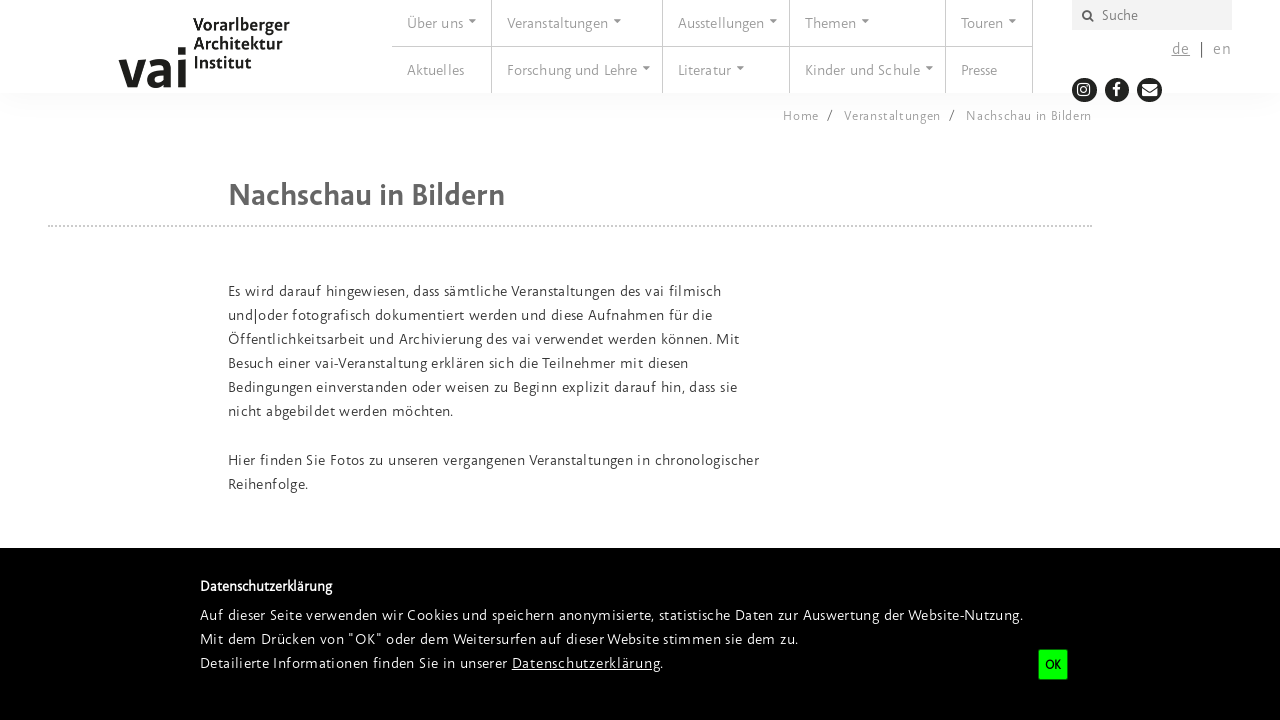

--- FILE ---
content_type: text/html;charset=utf-8
request_url: https://v-a-i.at/veranstaltungen/nachschau-in-bildern
body_size: 13699
content:
<!DOCTYPE html>
<html xmlns="http://www.w3.org/1999/xhtml" lang="de" xml:lang="de">
<head>
  <meta http-equiv="Content-Type" content="text/html; charset=utf-8" />
  <title>Nachschau in Bildern — Vorarlberger Architektur Institut</title>

  <meta name="description" content="Fotos zu unseren vergangenen Veranstaltungen" />
<meta name="DC.description" content="Fotos zu unseren vergangenen Veranstaltungen" />
<meta name="DC.date.created" content="2017-05-12T09:23:04+00:00" />
<meta name="DC.date.modified" content="2024-08-05T08:08:25+00:00" />
<meta name="DC.type" content="Seite" />
<meta name="DC.format" content="text/plain" />
<meta name="DC.language" content="de" />
<meta name="DC.date.valid_range" content="2017/08/02 - " />
      <link rel="canonical" href="https://v-a-i.at/veranstaltungen/nachschau-in-bildern" />
  <link rel="stylesheet" href="https://v-a-i.at/++plone++production/++unique++2024-03-05T17:27:16.223890/default.css" data-bundle="production" /><link rel="stylesheet" href="https://v-a-i.at/++theme++aaf/css/print.css?version=2025-03-04%2010%3A31%3A36.621051" data-bundle="print" /><link rel="stylesheet" href="https://v-a-i.at/++plone++patternslib/++unique++2025-03-04%2010%3A34%3A42.411573/bundle-leaflet-compiled.css" data-bundle="bundle-leaflet" /><link rel="stylesheet" href="https://v-a-i.at/++plone++static/++unique++2023-08-01%2023%3A03%3A45.874330/plone-fontello-compiled.css" data-bundle="plone-fontello" /><link rel="stylesheet" href="https://v-a-i.at/++plone++static/++unique++2023-08-01%2023%3A03%3A45.874330/plone-glyphicons-compiled.css" data-bundle="plone-glyphicons" /><link rel="stylesheet" href="https://v-a-i.at/++theme++aaf/css/site-vai.css?version=2025-03-04%2010%3A31%3A36.641051" data-bundle="site-vai" /><link rel="stylesheet" href="https://v-a-i.at/++plone++bda.aaf.site/++unique++2025-03-04%2010%3A31%3A30.672970/aaf-jsapp-compiled.css" data-bundle="aaf-jsapp" /><link rel="stylesheet" href="https://v-a-i.at/custom.css?timestamp=2025-08-13 12:14:08.124495" data-bundle="custom-css" />

  
  <script async="" src="https://v-a-i.at/++resource++collective.lazysizes/lazysizes-d6d7324.js"></script>


  <script>PORTAL_URL = 'https://v-a-i.at';</script>


  

    

    

    <script type="text/javascript" src="https://v-a-i.at/++plone++production/++unique++2024-03-05T17:27:16.223890/default.js" data-bundle="production"></script>

    

    

  

  

    

    

    <script type="text/javascript" src="https://v-a-i.at/++plone++patternslib/++unique++2025-03-04%2010%3A34%3A42.411573/bundle-leaflet-compiled.min.js" data-bundle="bundle-leaflet"></script>

    

    

  

  

    

    

    <script type="text/javascript" src="https://v-a-i.at/++plone++bda.aaf.site/++unique++2025-03-04%2010%3A31%3A30.672970/aaf-jsapp-compiled.js" data-bundle="aaf-jsapp" defer="defer"></script>

    

    

  


  
  <link rel="icon" href="https://v-a-i.at/++theme++aaf/img/favicon-vai.png?v=1768549591" type="image/png" />
  <link rel="apple-touch-icon" href="https://v-a-i.at/++theme++aaf/img/favicon-vai.png?v=1768549591" type="image/png" />
  <link rel="icon" href="https://v-a-i.at/++theme++aaf/img/favicon-vai.svg?v=1768549591" type="image/svg+xml" />

  
  <!-- Open Graph Metadata -->
  <meta property="og:title" content="Nachschau in Bildern" />
  <meta property="og:type" content="article" />
  <meta property="og:url" content="https://v-a-i.at/veranstaltungen/nachschau-in-bildern" />
  
  <!-- Twitter Metadata -->
  <meta name="twitter:card" content="summary_large_image" />
  <meta name="twitter:title" content="Nachschau in Bildern" />
  <meta name="twitter:description" content="Fotos zu unseren vergangenen Veranstaltungen" />
  

  <meta name="generator" content="Plone - http://plone.org" />
  <meta name="viewport" content="width=device-width, initial-scale=1" />
</head>

<body role="document" id="visual-portal-wrapper" class="frontend icons-on no-portlet-columns portaltype-page section-veranstaltungen site-vai subsection-nachschau-in-bildern template-layout_view thumbs-on userrole-anonymous viewpermission-view aaf publicview layout-aafcontent-page mosaic-grid" data-base-url="https://v-a-i.at/veranstaltungen/nachschau-in-bildern" data-view-url="https://v-a-i.at/veranstaltungen/nachschau-in-bildern" data-portal-url="https://v-a-i.at" data-i18ncatalogurl="https://v-a-i.at/plonejsi18n" data-pat-plone-modal="{&quot;actionOptions&quot;: {&quot;displayInModal&quot;: false}}" data-pat-pickadate="{&quot;date&quot;: {&quot;selectYears&quot;: 200}, &quot;time&quot;: {&quot;interval&quot;: 5 } }"><div id="aafmainwrapper" class="outer-wrapper">
  <a href="/++theme++aaf/" class="customBtn"></a>

  <div class="row mainnav">
    <div class="container mainnav">
      <header class="mainnav">

        <a class="aaf-logo" href="https://v-a-i.at"><img src="https://v-a-i.at/@@site-logo/logo-vai@2x.png" alt="Plone site" title="Plone site" /></a>
        <a href="#navmenu" class="hamburger hamburger--squeeze">
          <span class="hamburger-box">
            <span class="hamburger-inner"></span>
          </span>
        </a>

        <div id="navbar" class="navbar-collapse collapse">
          <div class="navbar-meta">
            <form action="https://v-a-i.at/@@search" role="search" data-pat-livesearch="ajaxUrl:https://v-a-i.at/@@ajax-search" class="pat-livesearch search-form navbar-form">
    <div class="LSBox form-group">

      <button class="searchButton" type="submit" title="Suche">
        <i class="fa fa-search"></i>
      </button>

      <input name="SearchableText" type="text" size="18" title="Suche" placeholder="Suche" class="searchField form-control suche" />

    </div>
  </form>

            <ul class="language-switcher">
    
      <li>
        <a href="https://v-a-i.at?set_language=de" class="active state-" title="Deutsch (Alle Sprachen)">de</a>
      </li>
    
      <li>
        <a href="https://v-a-i.at/en?set_language=en" class="state-published" title="English">en</a>
      </li>
    
  </ul>

            <ul class="icons social-icons">
  
      <li><a href="https://www.instagram.com/vai_architektur_institut/" title="Instagram"><i class="fa fa-instagram"></i></a></li>
  
      <li><a href="https://www.facebook.com/vai-Vorarlberger-Architektur-Institut-229617357048799/" title="Facebook"><i class="fa fa-facebook"></i></a></li>
  
      <li><a href="mailto:info@v-a-i.at" title="E-Mail"><i class="fa fa-envelope"></i></a></li>
  
</ul>
          </div>

          <nav class="contentmenu">
            <ul class="plone-nav plone-navbar-nav" id="portal-globalnav">
          <li class="ueber-uns has_subtree"><a href="https://v-a-i.at/ueber-uns" class="state-published" aria-haspopup="true">Über uns</a><ul class="has_subtree dropdown"><li class="verein"><a href="https://v-a-i.at/ueber-uns/verein" class="state-published">Verein</a></li><li class="mitglieder"><a href="https://v-a-i.at/ueber-uns/mitglieder" class="state-published">Mitglieder</a></li><li class="besuch"><a href="https://v-a-i.at/ueber-uns/besuch" class="state-published">Besuch</a></li><li class="kontakt"><a href="https://v-a-i.at/ueber-uns/kontakt" class="state-published">Team</a></li><li class="partner"><a href="https://v-a-i.at/ueber-uns/partner" class="state-published">Partner</a></li><li class="raeume"><a href="https://v-a-i.at/ueber-uns/raeume" class="state-published">Räume</a></li><li class="nachhaltigkeit"><a href="https://v-a-i.at/ueber-uns/nachhaltigkeit" class="state-published">Nachhaltigkeitserklärung</a></li><li class="vai-newsletter"><a href="https://v-a-i.at/ueber-uns/vai-newsletter" class="state-published">Newsletter-Anmeldung</a></li></ul></li><li class="veranstaltungen has_subtree"><a href="https://v-a-i.at/veranstaltungen" class="state-published" aria-haspopup="true">Veranstaltungen</a><ul class="has_subtree dropdown"><li class="kalender"><a href="https://v-a-i.at/veranstaltungen/kalender" class="state-published">Kalender</a></li><li class="architektur-vor-ort"><a href="https://v-a-i.at/veranstaltungen/architektur-vor-ort" class="state-published">Architektur vor Ort</a></li><li class="architekturtage"><a href="https://v-a-i.at/veranstaltungen/architekturtage" class="state-published">Architekturtage</a></li><li class="architektur-filmreihe"><a href="https://v-a-i.at/veranstaltungen/architektur-filmreihe" class="state-published">Architektur und Film</a></li><li class="ueberholz-impulsveranstaltungen"><a href="https://v-a-i.at/veranstaltungen/ueberholz-impulsveranstaltungen" class="state-published">überholz | Impulsveranstaltungen</a></li><li class="architektursalon"><a href="https://v-a-i.at/veranstaltungen/architektursalon" class="state-published">Architektursalon</a></li><li class="technikgespraeche"><a href="https://v-a-i.at/veranstaltungen/technikgespraeche" class="state-published">Technikgespräche</a></li><li class="energie-lounge"><a href="https://v-a-i.at/veranstaltungen/energie-lounge" class="state-published">Energie Lounge</a></li><li class="kooperationsv"><a href="https://v-a-i.at/veranstaltungen/kooperationsv" class="state-published">Kooperationsveranstaltungen</a></li><li class="nachschau-in-bildern"><a href="https://v-a-i.at/veranstaltungen/nachschau-in-bildern" class="state-published">Nachschau in Bildern</a></li></ul></li><li class="ausstellungen has_subtree"><a href="https://v-a-i.at/ausstellungen" class="state-published" aria-haspopup="true">Ausstellungen</a><ul class="has_subtree dropdown"><li class="vorschau"><a href="https://v-a-i.at/ausstellungen/vorschau" class="state-published">Vorschau</a></li><li class="archiv"><a href="https://v-a-i.at/ausstellungen/archiv" class="state-published">Archiv</a></li></ul></li><li class="themen has_subtree"><a href="https://v-a-i.at/themen" class="state-published" aria-haspopup="true">Themen</a><ul class="has_subtree dropdown"><li class="wohnen-und-migration"><a href="https://v-a-i.at/themen/wohnen-und-migration" class="state-published">Wohnen für alle</a></li><li class="gender-und-raum"><a href="https://v-a-i.at/themen/gender-und-raum" class="state-published">Gender und Raum</a></li><li class="oeffentlicher-raum"><a href="https://v-a-i.at/themen/oeffentlicher-raum" class="state-published">Öffentlicher Raum</a></li><li class="baukultur-und-tourismus"><a href="https://v-a-i.at/themen/baukultur-und-tourismus" class="state-published">Baukultur und Tourismus</a></li></ul></li><li class="touren has_subtree"><a href="https://v-a-i.at/touren" class="state-published" aria-haspopup="true">Touren</a><ul class="has_subtree dropdown"><li class="architektur-vor-ort"><a href="https://v-a-i.at/touren/architektur-vor-ort" class="state-published">Architektur vor Ort</a></li><li class="vai-exkursionen"><a href="https://v-a-i.at/touren/vai-exkursionen" class="state-published">Exkursionen</a></li><li class="touristen-fuehrungen"><a href="https://v-a-i.at/touren/touristen-fuehrungen" class="state-published">Architekturtourismus</a></li><li class="on-tour"><a href="https://v-a-i.at/touren/on-tour" class="state-published">on Tour</a></li></ul></li><li class="aktuelles"><a href="https://v-a-i.at/aktuelles" class="state-published">Aktuelles</a></li><li class="forschung-und-lehre has_subtree"><a href="https://v-a-i.at/forschung-und-lehre" class="state-published" aria-haspopup="true">Forschung und Lehre</a><ul class="has_subtree dropdown"><li class="ueberholz-impulsveranstaltungen"><a href="https://v-a-i.at/forschung-und-lehre/ueberholz-impulsveranstaltungen" class="state-published">überholz</a></li><li class="fremdenfuehrerausbildung"><a href="https://v-a-i.at/forschung-und-lehre/fremdenfuehrerausbildung" class="state-published">Austria Guides</a></li><li class="ibh-internationale-bodensee-hochschule"><a href="https://v-a-i.at/forschung-und-lehre/ibh-internationale-bodensee-hochschule" class="state-published">Internationale Bodensee Hochschule</a></li><li class="raumentwicklung-4.0"><a href="https://v-a-i.at/forschung-und-lehre/raumentwicklung-4.0" class="state-published">Raumentwicklung 4.0</a></li></ul></li><li class="publikationen has_subtree"><a href="https://v-a-i.at/publikationen" class="state-published" aria-haspopup="true">Literatur</a><ul class="has_subtree dropdown"><li class="leihbibliothek"><a href="https://v-a-i.at/publikationen/leihbibliothek" class="state-published">Leih-Bibliothek</a></li><li class="buchpublikationen-und-kataloge"><a href="https://v-a-i.at/publikationen/buchpublikationen-und-kataloge" class="state-published">Publikationen</a></li><li class="baukulturgeschichten"><a href="https://v-a-i.at/publikationen/baukulturgeschichten" class="state-published">Baukulturgeschichten "Leben &amp; Wohnen"</a></li><li class="baudatenbank"><a href="https://v-a-i.at/publikationen/baudatenbank" class="state-published">Baudatenbank "nextroom"</a></li><li class="literaturhinweise"><a href="https://v-a-i.at/publikationen/literaturhinweise" class="state-published">Literaturempfehlungen</a></li><li class="textbeitraege"><a href="https://v-a-i.at/publikationen/textbeitraege" class="state-published">Kolumnen und Kommentare</a></li></ul></li><li class="kinder-und-schule has_subtree"><a href="https://v-a-i.at/kinder-und-schule" class="state-published" aria-haspopup="true">Kinder und Schule</a><ul class="has_subtree dropdown"><li class="technik-bewegt"><a href="https://v-a-i.at/kinder-und-schule/technik-bewegt" class="state-published">Impulswochen „technik bewegt“</a></li><li class="was-ist-unit-architektur"><a href="https://v-a-i.at/kinder-und-schule/was-ist-unit-architektur" class="state-published">Baukultur im Unterricht</a></li><li class="weiterbildung-fuer-paedagog-innen"><a href="https://v-a-i.at/kinder-und-schule/weiterbildung-fuer-paedagog-innen" class="state-published">Weiterbildung für Pädagog|innen</a></li><li class="kindersommer-im-stadtgarten"><a href="https://v-a-i.at/kinder-und-schule/kindersommer-im-stadtgarten" class="state-published">Kindersommer im Stadtgarten</a></li></ul></li><li class="presse"><a href="https://v-a-i.at/presse" class="state-published">Presse</a></li>
        </ul>
          </nav>
        </div>
      </header>
    </div>
  </div>

  <div class="row content">
    <div class="container content">
      <main class="content aaf-layout" id="content">


  
  




  <!-- BREADCRUMB -->
  <ol class="breadcrumb">
    
      <li>
        <a href="https://v-a-i.at" class="state-inherited">Home</a>
      </li>
    
      <li>
        <a href="https://v-a-i.at/veranstaltungen" class="state-published">Veranstaltungen</a>
      </li>
    
      <li>
        <a href="https://v-a-i.at/veranstaltungen/nachschau-in-bildern" class="state-published">Nachschau in Bildern</a>
      </li>
    
  </ol>


<header class="title">

  <h1>Nachschau in Bildern</h1>


  
  
  


  

</header>
<div class="inhalt pat-gallery" data-pat-gallery="item-selector: a.add-to-gallery">
<div class="row">

<div class="contentcolumn">
<p>Es wird darauf hingewiesen, dass sämtliche Veranstaltungen des vai filmisch und|oder fotografisch dokumentiert werden und diese Aufnahmen für die Öffentlichkeitsarbeit und Archivierung des vai verwendet werden können. Mit Besuch einer vai-Veranstaltung erklären sich die Teilnehmer mit diesen Bedingungen einverstanden oder weisen zu Beginn explizit darauf hin, dass sie nicht abgebildet werden möchten.</p>
<p>Hier finden Sie Fotos zu unseren vergangenen Veranstaltungen in chronologischer Reihenfolge.</p>

  <div class="sharethis-inline-share-buttons"></div>








</div>

</div>
</div>
<div id="inhaltsbloecke">

  



<div class="batchnav_wrapper">

  <div class="grid pat-masonry" data-pat-masonry="column-width: .grid-sizer; gutter: .grid-gutter; item-selector: .grid-item; percent-position: true; horizontal-order: true;">

    <div class="grid-sizer"></div>
    <div class="grid-gutter"></div>

    
      
  <article class="grid-item uuid-f89aa45a2b2d44aaaa3f0b0e9508e54e">
    
      <div class="masonry-image">
        <a class="teaserimage" href="https://v-a-i.at/veranstaltungen/kalender/copy3_of_buecher-floh-markt/fotos-von-der-preisverleihung"><img src="[data-uri]" title="" height="267" width="400" class="scale_Masonry lazyload" data-src="https://v-a-i.at/veranstaltungen/kalender/copy3_of_buecher-floh-markt/fotos-von-der-preisverleihung/20251206_dat_0013_1200px-1.jpg/@@images/2083a22c-562d-4404-9774-4ccf205fb9e6.jpeg" /></a>
      </div>
      
      
      
      
      
      
      
      
      
      
    
      
      <div class="masonry-title">
        <h2><a title="Verleihung des Margarethe und Gunter Wratzfeld-Architekturpreis 2025" href="https://v-a-i.at/veranstaltungen/kalender/copy3_of_buecher-floh-markt/fotos-von-der-preisverleihung" class="state-published">Verleihung des Margarethe und Gunter Wratzfeld-Architekturpreis 2025</a></h2>
      </div>
      
      
      
      
      
      
      
      
      
    
      
      
      <div class="masonry-category">
        
      </div>
      
      
      
      
      
      
      
      
    
      
      
      
      
      <div class="masonry-date">
        
      </div>
      
      
      
      
      
      
    
      
      
      
      
      
      <div class="masonry-location">
        
      </div>
      
      
      
      
      
    
      
      
      
      
      
      
      <div class="masonry-video">
        
      </div>
      
      
      
      
    
      
      
      
      
      
      
      
      <div class="masonry-audio">
        
      </div>
      
      
      
    
      
      
      
      
      
      
      
      
      <div class="masonry-description ">
        <p>am 6. Dezember 2025 im vai</p>
      </div>
      
      
    
      
      
      
      
      
      
      
      
      
      
      <div class="masonry-readmore">
        
      </div>
    

  </article>


    
      
  <article class="grid-item uuid-f89aa45a2b2d44aaaa3f0b0e9508e54e">
    
      <div class="masonry-image">
        <a class="teaserimage" href="https://v-a-i.at/veranstaltungen/ueberholz-impulsveranstaltungen/impuls-9-ninabeck-studiosaal/fotos-der-veranstaltung"><img src="[data-uri]" alt="Foto © Jörg Meißner | vai" title="Foto © Jörg Meißner | vai" height="267" width="400" class="scale_Masonry lazyload" data-src="https://v-a-i.at/veranstaltungen/ueberholz-impulsveranstaltungen/impuls-9-ninabeck-studiosaal/fotos-der-veranstaltung/img_7961.jpg/@@images/8ddbde26-9453-454b-8454-bbc3ce19abc4.jpeg" /></a>
      </div>
      
      
      
      
      
      
      
      
      
      
    
      
      <div class="masonry-title">
        <h2><a title="überholz | Nina Beck und Studio Saal" href="https://v-a-i.at/veranstaltungen/ueberholz-impulsveranstaltungen/impuls-9-ninabeck-studiosaal/fotos-der-veranstaltung" class="state-published">überholz | Nina Beck und Studio Saal</a></h2>
      </div>
      
      
      
      
      
      
      
      
      
    
      
      
      <div class="masonry-category">
        
      </div>
      
      
      
      
      
      
      
      
    
      
      
      
      
      <div class="masonry-date">
        
      </div>
      
      
      
      
      
      
    
      
      
      
      
      
      <div class="masonry-location">
        
      </div>
      
      
      
      
      
    
      
      
      
      
      
      
      <div class="masonry-video">
        
      </div>
      
      
      
      
    
      
      
      
      
      
      
      
      <div class="masonry-audio">
        
      </div>
      
      
      
    
      
      
      
      
      
      
      
      
      <div class="masonry-description ">
        <p>am 26. Juni 2025 im vai</p>
      </div>
      
      
    
      
      
      
      
      
      
      
      
      
      
      <div class="masonry-readmore">
        
      </div>
    

  </article>


    
      
  <article class="grid-item uuid-f89aa45a2b2d44aaaa3f0b0e9508e54e">
    
      <div class="masonry-image">
        <a class="teaserimage" href="https://v-a-i.at/ausstellungen/baukulturpreis-der-hypo-vorarlberg-2025/preisverleihung-baukulturpreis-der-hypo-vorarlberg-2025/fotos-der-preisverleihung"><img src="[data-uri]" alt="Foto © Matthias Rhomberg" title="Foto © Matthias Rhomberg" height="267" width="400" class="scale_Masonry lazyload" data-src="https://v-a-i.at/ausstellungen/baukulturpreis-der-hypo-vorarlberg-2025/preisverleihung-baukulturpreis-der-hypo-vorarlberg-2025/fotos-der-preisverleihung/hypo_baukulturpreis_25_by_matthias_rhomberg_031.jpg/@@images/8925ea3c-907d-4491-bc51-9829d9057f2a.jpeg" /></a>
      </div>
      
      
      
      
      
      
      
      
      
      
    
      
      <div class="masonry-title">
        <h2><a title="Preisverleihung Baukulturpreis der Hypo Vorarlberg 2025" href="https://v-a-i.at/ausstellungen/baukulturpreis-der-hypo-vorarlberg-2025/preisverleihung-baukulturpreis-der-hypo-vorarlberg-2025/fotos-der-preisverleihung" class="state-published">Preisverleihung Baukulturpreis der Hypo Vorarlberg 2025</a></h2>
      </div>
      
      
      
      
      
      
      
      
      
    
      
      
      <div class="masonry-category">
        
      </div>
      
      
      
      
      
      
      
      
    
      
      
      
      
      <div class="masonry-date">
        
      </div>
      
      
      
      
      
      
    
      
      
      
      
      
      <div class="masonry-location">
        
      </div>
      
      
      
      
      
    
      
      
      
      
      
      
      <div class="masonry-video">
        
      </div>
      
      
      
      
    
      
      
      
      
      
      
      
      <div class="masonry-audio">
        
      </div>
      
      
      
    
      
      
      
      
      
      
      
      
      <div class="masonry-description ">
        <p>Am 25. April 2025 in Bregenz</p>
      </div>
      
      
    
      
      
      
      
      
      
      
      
      
      
      <div class="masonry-readmore">
        
      </div>
    

  </article>


    
      
  <article class="grid-item uuid-f89aa45a2b2d44aaaa3f0b0e9508e54e">
    
      <div class="masonry-image">
        <a class="teaserimage" href="https://v-a-i.at/veranstaltungen/architektur-vor-ort/architektur-vor-ort-213/fotos-der-veranstaltung"><img src="[data-uri]" alt="Foto © vai" title="Foto © vai" height="279" width="400" class="scale_Masonry lazyload" data-src="https://v-a-i.at/veranstaltungen/architektur-vor-ort/architektur-vor-ort-213/fotos-der-veranstaltung/img_7662_bearb.jpg/@@images/2c473b29-e0d1-419f-bf91-9ddd5719071e.jpeg" /></a>
      </div>
      
      
      
      
      
      
      
      
      
      
    
      
      <div class="masonry-title">
        <h2><a title="Architektur vor Ort 213 | Direktion der VLV Vorarlberger Landes-Versicherung, Bregenz" href="https://v-a-i.at/veranstaltungen/architektur-vor-ort/architektur-vor-ort-213/fotos-der-veranstaltung" class="state-published">Architektur vor Ort 213 | Direktion der VLV Vorarlberger Landes-Versicherung, Bregenz</a></h2>
      </div>
      
      
      
      
      
      
      
      
      
    
      
      
      <div class="masonry-category">
        
      </div>
      
      
      
      
      
      
      
      
    
      
      
      
      
      <div class="masonry-date">
        
      </div>
      
      
      
      
      
      
    
      
      
      
      
      
      <div class="masonry-location">
        
      </div>
      
      
      
      
      
    
      
      
      
      
      
      
      <div class="masonry-video">
        
      </div>
      
      
      
      
    
      
      
      
      
      
      
      
      <div class="masonry-audio">
        
      </div>
      
      
      
    
      
      
      
      
      
      
      
      
      <div class="masonry-description ">
        <p>Am 28. März 2025 in Bregenz</p>
      </div>
      
      
    
      
      
      
      
      
      
      
      
      
      
      <div class="masonry-readmore">
        
      </div>
    

  </article>


    
      
  <article class="grid-item uuid-f89aa45a2b2d44aaaa3f0b0e9508e54e">
    
      <div class="masonry-image">
        <a class="teaserimage" href="https://v-a-i.at/veranstaltungen/architektur-vor-ort/architektur-vor-ort-212/fotos-der-veranstaltung"><img src="[data-uri]" alt="Foto © vai" title="Foto © vai" height="267" width="400" class="scale_Masonry lazyload" data-src="https://v-a-i.at/veranstaltungen/architektur-vor-ort/architektur-vor-ort-212/fotos-der-veranstaltung/ruescher-3.jpg/@@images/0e4adca4-28b0-4829-a49b-392a4c3e2a5e.jpeg" /></a>
      </div>
      
      
      
      
      
      
      
      
      
      
    
      
      <div class="masonry-title">
        <h2><a title="Architektur vor Ort 212 | Tischlerei Rüscher, Schnepfau" href="https://v-a-i.at/veranstaltungen/architektur-vor-ort/architektur-vor-ort-212/fotos-der-veranstaltung" class="state-published">Architektur vor Ort 212 | Tischlerei Rüscher, Schnepfau</a></h2>
      </div>
      
      
      
      
      
      
      
      
      
    
      
      
      <div class="masonry-category">
        
      </div>
      
      
      
      
      
      
      
      
    
      
      
      
      
      <div class="masonry-date">
        
      </div>
      
      
      
      
      
      
    
      
      
      
      
      
      <div class="masonry-location">
        
      </div>
      
      
      
      
      
    
      
      
      
      
      
      
      <div class="masonry-video">
        
      </div>
      
      
      
      
    
      
      
      
      
      
      
      
      <div class="masonry-audio">
        
      </div>
      
      
      
    
      
      
      
      
      
      
      
      
      <div class="masonry-description ">
        <p>Am 28. Februar 2025 in Schnepfau</p>
      </div>
      
      
    
      
      
      
      
      
      
      
      
      
      
      <div class="masonry-readmore">
        
      </div>
    

  </article>


    
      
  <article class="grid-item uuid-f89aa45a2b2d44aaaa3f0b0e9508e54e">
    
      <div class="masonry-image">
        <a class="teaserimage" href="https://v-a-i.at/veranstaltungen/architektur-vor-ort/architektur-vor-ort-211/fotos-der-veranstaltung"><img src="[data-uri]" alt="Foto © vai" title="Foto © vai" height="267" width="400" class="scale_Masonry lazyload" data-src="https://v-a-i.at/veranstaltungen/architektur-vor-ort/architektur-vor-ort-211/fotos-der-veranstaltung/lr_img_7425_bearb.jpg/@@images/311c8cdb-4817-4e80-a17f-f2c54a0395d0.jpeg" /></a>
      </div>
      
      
      
      
      
      
      
      
      
      
    
      
      <div class="masonry-title">
        <h2><a title="Architektur vor Ort 211 | Familienzentrum »Allesamt«, Nenzing" href="https://v-a-i.at/veranstaltungen/architektur-vor-ort/architektur-vor-ort-211/fotos-der-veranstaltung" class="state-published">Architektur vor Ort 211 | Familienzentrum »Allesamt«, Nenzing</a></h2>
      </div>
      
      
      
      
      
      
      
      
      
    
      
      
      <div class="masonry-category">
        
      </div>
      
      
      
      
      
      
      
      
    
      
      
      
      
      <div class="masonry-date">
        
      </div>
      
      
      
      
      
      
    
      
      
      
      
      
      <div class="masonry-location">
        
      </div>
      
      
      
      
      
    
      
      
      
      
      
      
      <div class="masonry-video">
        
      </div>
      
      
      
      
    
      
      
      
      
      
      
      
      <div class="masonry-audio">
        
      </div>
      
      
      
    
      
      
      
      
      
      
      
      
      <div class="masonry-description ">
        <p>Am 31. Januar 2025 in Nenzing</p>
      </div>
      
      
    
      
      
      
      
      
      
      
      
      
      
      <div class="masonry-readmore">
        
      </div>
    

  </article>


    
      
  <article class="grid-item uuid-f89aa45a2b2d44aaaa3f0b0e9508e54e">
    
      <div class="masonry-image">
        <a class="teaserimage" href="https://v-a-i.at/veranstaltungen/architektur-vor-ort/210-kinderhaus-dorf-nest-wolfurt/fotos-der-veranstaltung"><img src="[data-uri]" alt="© Foto: vai" title="© Foto: vai" height="533" width="400" class="scale_Masonry lazyload" data-src="https://v-a-i.at/veranstaltungen/architektur-vor-ort/210-kinderhaus-dorf-nest-wolfurt/fotos-der-veranstaltung/img_3055.jpeg/@@images/ec688649-c303-495e-95be-43f5a0ea78e9.jpeg" /></a>
      </div>
      
      
      
      
      
      
      
      
      
      
    
      
      <div class="masonry-title">
        <h2><a title="Architektur vor Ort 210 | Kinderhaus »Dorf Nest«, Wolfurt" href="https://v-a-i.at/veranstaltungen/architektur-vor-ort/210-kinderhaus-dorf-nest-wolfurt/fotos-der-veranstaltung" class="state-published">Architektur vor Ort 210 | Kinderhaus »Dorf Nest«, Wolfurt</a></h2>
      </div>
      
      
      
      
      
      
      
      
      
    
      
      
      <div class="masonry-category">
        
      </div>
      
      
      
      
      
      
      
      
    
      
      
      
      
      <div class="masonry-date">
        
      </div>
      
      
      
      
      
      
    
      
      
      
      
      
      <div class="masonry-location">
        
      </div>
      
      
      
      
      
    
      
      
      
      
      
      
      <div class="masonry-video">
        
      </div>
      
      
      
      
    
      
      
      
      
      
      
      
      <div class="masonry-audio">
        
      </div>
      
      
      
    
      
      
      
      
      
      
      
      
      <div class="masonry-description ">
        <p>Am 20. Dezember 2024 in Wolfurt</p>
      </div>
      
      
    
      
      
      
      
      
      
      
      
      
      
      <div class="masonry-readmore">
        
      </div>
    

  </article>


    
      
  <article class="grid-item uuid-f89aa45a2b2d44aaaa3f0b0e9508e54e">
    
      <div class="masonry-image">
        <a class="teaserimage" href="https://v-a-i.at/veranstaltungen/energie-lounge/copy2_of_el24_abbruch/fotos-der-veranstaltung"><img src="[data-uri]" title="© Foto: Darko Todorovic" height="267" width="400" class="scale_Masonry lazyload" data-src="https://v-a-i.at/veranstaltungen/energie-lounge/copy2_of_el24_abbruch/fotos-der-veranstaltung/20241113_dat_0106_1200px.jpg/@@images/3b543cd4-6447-4fd2-ad24-6f196de6c3dc.jpeg" /></a>
      </div>
      
      
      
      
      
      
      
      
      
      
    
      
      <div class="masonry-title">
        <h2><a title="Energie Lounge 2024 | So geht Sanierung!" href="https://v-a-i.at/veranstaltungen/energie-lounge/copy2_of_el24_abbruch/fotos-der-veranstaltung" class="state-published">Energie Lounge 2024 | So geht Sanierung!</a></h2>
      </div>
      
      
      
      
      
      
      
      
      
    
      
      
      <div class="masonry-category">
        
      </div>
      
      
      
      
      
      
      
      
    
      
      
      
      
      <div class="masonry-date">
        
      </div>
      
      
      
      
      
      
    
      
      
      
      
      
      <div class="masonry-location">
        
      </div>
      
      
      
      
      
    
      
      
      
      
      
      
      <div class="masonry-video">
        
      </div>
      
      
      
      
    
      
      
      
      
      
      
      
      <div class="masonry-audio">
        
      </div>
      
      
      
    
      
      
      
      
      
      
      
      
      <div class="masonry-description ">
        <p>Am 13. November 2024 im vorarlberg museum, Bregenz</p>
      </div>
      
      
    
      
      
      
      
      
      
      
      
      
      
      <div class="masonry-readmore">
        
      </div>
    

  </article>


    
      
  <article class="grid-item uuid-f89aa45a2b2d44aaaa3f0b0e9508e54e">
    
      <div class="masonry-image">
        <a class="teaserimage" href="https://v-a-i.at/ausstellungen/power/salon-breiner/fotos-der-veranstaltung"><img src="[data-uri]" title="© Foto: vai" height="260" width="400" class="scale_Masonry lazyload" data-src="https://v-a-i.at/ausstellungen/power/salon-breiner/fotos-der-veranstaltung/breiner_3.jpg/@@images/429d3196-1a64-4f96-936f-5d4294bd88e3.jpeg" /></a>
      </div>
      
      
      
      
      
      
      
      
      
      
    
      
      <div class="masonry-title">
        <h2><a title="Anti-Atom-Salon mit Hildegard Breiner" href="https://v-a-i.at/ausstellungen/power/salon-breiner/fotos-der-veranstaltung" class="state-published">Anti-Atom-Salon mit Hildegard Breiner</a></h2>
      </div>
      
      
      
      
      
      
      
      
      
    
      
      
      <div class="masonry-category">
        
      </div>
      
      
      
      
      
      
      
      
    
      
      
      
      
      <div class="masonry-date">
        
      </div>
      
      
      
      
      
      
    
      
      
      
      
      
      <div class="masonry-location">
        
      </div>
      
      
      
      
      
    
      
      
      
      
      
      
      <div class="masonry-video">
        
      </div>
      
      
      
      
    
      
      
      
      
      
      
      
      <div class="masonry-audio">
        
      </div>
      
      
      
    
      
      
      
      
      
      
      
      
      <div class="masonry-description ">
        <p>Am 05. November 2024 im vai Vorarlberger Architektur Institut, Dornbirn</p>
      </div>
      
      
    
      
      
      
      
      
      
      
      
      
      
      <div class="masonry-readmore">
        
      </div>
    

  </article>


    
      
  <article class="grid-item uuid-f89aa45a2b2d44aaaa3f0b0e9508e54e">
    
      <div class="masonry-image">
        <a class="teaserimage" href="https://v-a-i.at/veranstaltungen/architektur-vor-ort/avo-208/fotos-der-veranstaltung"><img src="[data-uri]" title="© Foto: vai" height="268" width="400" class="scale_Masonry lazyload" data-src="https://v-a-i.at/veranstaltungen/architektur-vor-ort/avo-208/fotos-der-veranstaltung/avo_zehntfeld_1.jpg/@@images/64fdae73-5167-42b7-83b9-af90246319ca.jpeg" /></a>
      </div>
      
      
      
      
      
      
      
      
      
      
    
      
      <div class="masonry-title">
        <h2><a title="Architektur vor Ort 208 | Alters- und Pflegezentrum Widnau" href="https://v-a-i.at/veranstaltungen/architektur-vor-ort/avo-208/fotos-der-veranstaltung" class="state-published">Architektur vor Ort 208 | Alters- und Pflegezentrum Widnau</a></h2>
      </div>
      
      
      
      
      
      
      
      
      
    
      
      
      <div class="masonry-category">
        
      </div>
      
      
      
      
      
      
      
      
    
      
      
      
      
      <div class="masonry-date">
        
      </div>
      
      
      
      
      
      
    
      
      
      
      
      
      <div class="masonry-location">
        
      </div>
      
      
      
      
      
    
      
      
      
      
      
      
      <div class="masonry-video">
        
      </div>
      
      
      
      
    
      
      
      
      
      
      
      
      <div class="masonry-audio">
        
      </div>
      
      
      
    
      
      
      
      
      
      
      
      
      <div class="masonry-description ">
        <p>Am 25. Oktober 2024 in Widnau (CH)</p>
      </div>
      
      
    
      
      
      
      
      
      
      
      
      
      
      <div class="masonry-readmore">
        
      </div>
    

  </article>


    
      
  <article class="grid-item uuid-f89aa45a2b2d44aaaa3f0b0e9508e54e">
    
      <div class="masonry-image">
        <a class="teaserimage" href="https://v-a-i.at/veranstaltungen/energie-lounge/copy_of_el24_abbruch/fotos-der-veranstaltung"><img src="[data-uri]" title="© Foto: Darko Todorovic" height="267" width="400" class="scale_Masonry lazyload" data-src="https://v-a-i.at/veranstaltungen/energie-lounge/copy_of_el24_abbruch/fotos-der-veranstaltung/20241016_dat_1286_1200px.jpg/@@images/15c10c20-59d4-4720-851b-ae785ea66f0e.jpeg" /></a>
      </div>
      
      
      
      
      
      
      
      
      
      
    
      
      <div class="masonry-title">
        <h2><a title="Energie Lounge 2024 | Neues Leben im Quartier" href="https://v-a-i.at/veranstaltungen/energie-lounge/copy_of_el24_abbruch/fotos-der-veranstaltung" class="state-published">Energie Lounge 2024 | Neues Leben im Quartier</a></h2>
      </div>
      
      
      
      
      
      
      
      
      
    
      
      
      <div class="masonry-category">
        
      </div>
      
      
      
      
      
      
      
      
    
      
      
      
      
      <div class="masonry-date">
        
      </div>
      
      
      
      
      
      
    
      
      
      
      
      
      <div class="masonry-location">
        
      </div>
      
      
      
      
      
    
      
      
      
      
      
      
      <div class="masonry-video">
        
      </div>
      
      
      
      
    
      
      
      
      
      
      
      
      <div class="masonry-audio">
        
      </div>
      
      
      
    
      
      
      
      
      
      
      
      
      <div class="masonry-description ">
        <p>Am 16. Oktober 2024 im vorarlberg museum, Bregenz</p>
      </div>
      
      
    
      
      
      
      
      
      
      
      
      
      
      <div class="masonry-readmore">
        
      </div>
    

  </article>


    
      
  <article class="grid-item uuid-f89aa45a2b2d44aaaa3f0b0e9508e54e">
    
      <div class="masonry-image">
        <a class="teaserimage" href="https://v-a-i.at/veranstaltungen/architektur-vor-ort/avo-207/fotos-der-veranstaltung"><img src="[data-uri]" title="" height="267" width="400" class="scale_Masonry lazyload" data-src="https://v-a-i.at/veranstaltungen/architektur-vor-ort/avo-207/fotos-der-veranstaltung/img_5865.jpg/@@images/3cc2bd24-650d-4e56-94fb-767ec3f4f79e.jpeg" /></a>
      </div>
      
      
      
      
      
      
      
      
      
      
    
      
      <div class="masonry-title">
        <h2><a title="Architektur vor Ort 207 | Am Pfarrweg, Lustenau" href="https://v-a-i.at/veranstaltungen/architektur-vor-ort/avo-207/fotos-der-veranstaltung" class="state-published">Architektur vor Ort 207 | Am Pfarrweg, Lustenau</a></h2>
      </div>
      
      
      
      
      
      
      
      
      
    
      
      
      <div class="masonry-category">
        
      </div>
      
      
      
      
      
      
      
      
    
      
      
      
      
      <div class="masonry-date">
        
      </div>
      
      
      
      
      
      
    
      
      
      
      
      
      <div class="masonry-location">
        
      </div>
      
      
      
      
      
    
      
      
      
      
      
      
      <div class="masonry-video">
        
      </div>
      
      
      
      
    
      
      
      
      
      
      
      
      <div class="masonry-audio">
        
      </div>
      
      
      
    
      
      
      
      
      
      
      
      
      <div class="masonry-description ">
        <p>am 27. September 2024 in Lustenau</p>
      </div>
      
      
    
      
      
      
      
      
      
      
      
      
      
      <div class="masonry-readmore">
        
      </div>
    

  </article>


    
      
  <article class="grid-item uuid-f89aa45a2b2d44aaaa3f0b0e9508e54e">
    
      <div class="masonry-image">
        <a class="teaserimage" href="https://v-a-i.at/ausstellungen/power/eroeffnung/fotos-der-veranstaltung"><img src="[data-uri]" title="© Foto: Darko Todorovic" height="267" width="400" class="scale_Masonry lazyload" data-src="https://v-a-i.at/ausstellungen/power/eroeffnung/fotos-der-veranstaltung/20240925_dat_0243_1200px.jpg/@@images/66e207ea-d709-44ff-a31c-55bc07773589.jpeg" /></a>
      </div>
      
      
      
      
      
      
      
      
      
      
    
      
      <div class="masonry-title">
        <h2><a title="Eröffnung der Ausstellung &quot;POWER&quot;" href="https://v-a-i.at/ausstellungen/power/eroeffnung/fotos-der-veranstaltung" class="state-published">Eröffnung der Ausstellung "POWER"</a></h2>
      </div>
      
      
      
      
      
      
      
      
      
    
      
      
      <div class="masonry-category">
        
      </div>
      
      
      
      
      
      
      
      
    
      
      
      
      
      <div class="masonry-date">
        
      </div>
      
      
      
      
      
      
    
      
      
      
      
      
      <div class="masonry-location">
        
      </div>
      
      
      
      
      
    
      
      
      
      
      
      
      <div class="masonry-video">
        
      </div>
      
      
      
      
    
      
      
      
      
      
      
      
      <div class="masonry-audio">
        
      </div>
      
      
      
    
      
      
      
      
      
      
      
      
      <div class="masonry-description ">
        <p>am 25. September 2024 im vai</p>
      </div>
      
      
    
      
      
      
      
      
      
      
      
      
      
      <div class="masonry-readmore">
        
      </div>
    

  </article>


    
      
  <article class="grid-item uuid-f89aa45a2b2d44aaaa3f0b0e9508e54e">
    
      <div class="masonry-image">
        <a class="teaserimage" href="https://v-a-i.at/veranstaltungen/energie-lounge/el24_abbruch/fotos-der-veranstaltung"><img src="[data-uri]" title="© Foto: Darko Todorovic" height="267" width="400" class="scale_Masonry lazyload" data-src="https://v-a-i.at/veranstaltungen/energie-lounge/el24_abbruch/fotos-der-veranstaltung/20240918_dat_0035_1200px.jpg/@@images/e9d47c00-123c-4f98-b05a-d831db8d915a.jpeg" /></a>
      </div>
      
      
      
      
      
      
      
      
      
      
    
      
      <div class="masonry-title">
        <h2><a title="Energie Lounge | Abbruch! Oder doch nicht?" href="https://v-a-i.at/veranstaltungen/energie-lounge/el24_abbruch/fotos-der-veranstaltung" class="state-published">Energie Lounge | Abbruch! Oder doch nicht?</a></h2>
      </div>
      
      
      
      
      
      
      
      
      
    
      
      
      <div class="masonry-category">
        
      </div>
      
      
      
      
      
      
      
      
    
      
      
      
      
      <div class="masonry-date">
        
      </div>
      
      
      
      
      
      
    
      
      
      
      
      
      <div class="masonry-location">
        
      </div>
      
      
      
      
      
    
      
      
      
      
      
      
      <div class="masonry-video">
        
      </div>
      
      
      
      
    
      
      
      
      
      
      
      
      <div class="masonry-audio">
        
      </div>
      
      
      
    
      
      
      
      
      
      
      
      
      <div class="masonry-description ">
        <p>am 18. September 2024 im vorarlberg museum</p>
      </div>
      
      
    
      
      
      
      
      
      
      
      
      
      
      <div class="masonry-readmore">
        
      </div>
    

  </article>


    
      
  <article class="grid-item uuid-f89aa45a2b2d44aaaa3f0b0e9508e54e">
    
      <div class="masonry-image">
        <a class="teaserimage" href="https://v-a-i.at/ausstellungen/das-kranke-n-haus/vollmer/fotos-der-veranstaltung"><img src="[data-uri]" title="© Foto: Darko Todorovic" height="267" width="400" class="scale_Masonry lazyload" data-src="https://v-a-i.at/ausstellungen/das-kranke-n-haus/vollmer/fotos-der-veranstaltung/20240904_dat0295_1200px.jpg/@@images/8d4f41bf-89cf-49cb-b3b6-bf101adb1749.jpeg" /></a>
      </div>
      
      
      
      
      
      
      
      
      
      
    
      
      <div class="masonry-title">
        <h2><a title="Vortrag Tanja Vollmer &quot;Wie Architektur heilen hilft&quot;" href="https://v-a-i.at/ausstellungen/das-kranke-n-haus/vollmer/fotos-der-veranstaltung" class="state-published">Vortrag Tanja Vollmer "Wie Architektur heilen hilft"</a></h2>
      </div>
      
      
      
      
      
      
      
      
      
    
      
      
      <div class="masonry-category">
        
      </div>
      
      
      
      
      
      
      
      
    
      
      
      
      
      <div class="masonry-date">
        
      </div>
      
      
      
      
      
      
    
      
      
      
      
      
      <div class="masonry-location">
        
      </div>
      
      
      
      
      
    
      
      
      
      
      
      
      <div class="masonry-video">
        
      </div>
      
      
      
      
    
      
      
      
      
      
      
      
      <div class="masonry-audio">
        
      </div>
      
      
      
    
      
      
      
      
      
      
      
      
      <div class="masonry-description ">
        <p>am 4. September 2024 im vai</p>
      </div>
      
      
    
      
      
      
      
      
      
      
      
      
      
      <div class="masonry-readmore">
        
      </div>
    

  </article>


    
      
  <article class="grid-item uuid-f89aa45a2b2d44aaaa3f0b0e9508e54e">
    
      <div class="masonry-image">
        <a class="teaserimage" href="https://v-a-i.at/kinder-und-schule/kindersommer-im-stadtgarten/kindersommer2024-workshopwoche-2/regenwurm_woche2"><img src="[data-uri]" title="© Foto: vai" height="267" width="400" class="scale_Masonry lazyload" data-src="https://v-a-i.at/kinder-und-schule/kindersommer-im-stadtgarten/kindersommer2024-workshopwoche-2/regenwurm_woche2/img_6816.jpg/@@images/bfff317a-e531-4735-a66d-cd72e3ed9499.jpeg" /></a>
      </div>
      
      
      
      
      
      
      
      
      
      
    
      
      <div class="masonry-title">
        <h2><a title="Kindersommer 2024 - W2 | Ein Regenwurm als Haustier" href="https://v-a-i.at/kinder-und-schule/kindersommer-im-stadtgarten/kindersommer2024-workshopwoche-2/regenwurm_woche2" class="state-published">Kindersommer 2024 - W2 | Ein Regenwurm als Haustier</a></h2>
      </div>
      
      
      
      
      
      
      
      
      
    
      
      
      <div class="masonry-category">
        
      </div>
      
      
      
      
      
      
      
      
    
      
      
      
      
      <div class="masonry-date">
        
      </div>
      
      
      
      
      
      
    
      
      
      
      
      
      <div class="masonry-location">
        
      </div>
      
      
      
      
      
    
      
      
      
      
      
      
      <div class="masonry-video">
        
      </div>
      
      
      
      
    
      
      
      
      
      
      
      
      <div class="masonry-audio">
        
      </div>
      
      
      
    
      
      
      
      
      
      
      
      
      <div class="masonry-description empty">
        
      </div>
      
      
    
      
      
      
      
      
      
      
      
      
      
      <div class="masonry-readmore">
        
      </div>
    

  </article>


    
      
  <article class="grid-item uuid-f89aa45a2b2d44aaaa3f0b0e9508e54e">
    
      <div class="masonry-image">
        <a class="teaserimage" href="https://v-a-i.at/kinder-und-schule/kindersommer-im-stadtgarten/kindersommer2024-workshopwoche-2/reparatur_woche2"><img src="[data-uri]" title="© Foto: vai" height="267" width="400" class="scale_Masonry lazyload" data-src="https://v-a-i.at/kinder-und-schule/kindersommer-im-stadtgarten/kindersommer2024-workshopwoche-2/reparatur_woche2/img_6838.jpg/@@images/b9b6fcf4-a73f-474a-bbf9-ab84810133a2.jpeg" /></a>
      </div>
      
      
      
      
      
      
      
      
      
      
    
      
      <div class="masonry-title">
        <h2><a title="Kindersommer 2024 - W2 | Die große Reparatur" href="https://v-a-i.at/kinder-und-schule/kindersommer-im-stadtgarten/kindersommer2024-workshopwoche-2/reparatur_woche2" class="state-published">Kindersommer 2024 - W2 | Die große Reparatur</a></h2>
      </div>
      
      
      
      
      
      
      
      
      
    
      
      
      <div class="masonry-category">
        
      </div>
      
      
      
      
      
      
      
      
    
      
      
      
      
      <div class="masonry-date">
        
      </div>
      
      
      
      
      
      
    
      
      
      
      
      
      <div class="masonry-location">
        
      </div>
      
      
      
      
      
    
      
      
      
      
      
      
      <div class="masonry-video">
        
      </div>
      
      
      
      
    
      
      
      
      
      
      
      
      <div class="masonry-audio">
        
      </div>
      
      
      
    
      
      
      
      
      
      
      
      
      <div class="masonry-description empty">
        
      </div>
      
      
    
      
      
      
      
      
      
      
      
      
      
      <div class="masonry-readmore">
        
      </div>
    

  </article>


    
      
  <article class="grid-item uuid-f89aa45a2b2d44aaaa3f0b0e9508e54e">
    
      <div class="masonry-image">
        <a class="teaserimage" href="https://v-a-i.at/kinder-und-schule/kindersommer-im-stadtgarten/kindersommer2024-workshopwoche-2/hamster_woche2"><img src="[data-uri]" title="© Foto: vai" height="267" width="400" class="scale_Masonry lazyload" data-src="https://v-a-i.at/kinder-und-schule/kindersommer-im-stadtgarten/kindersommer2024-workshopwoche-2/hamster_woche2/img_6776.jpg/@@images/f23ca16f-7259-4c3c-9ef3-c30961d26466.jpeg" /></a>
      </div>
      
      
      
      
      
      
      
      
      
      
    
      
      <div class="masonry-title">
        <h2><a title="Kindersommer 2024 - W2 | Franz Xaver Spätzle auf Reisen" href="https://v-a-i.at/kinder-und-schule/kindersommer-im-stadtgarten/kindersommer2024-workshopwoche-2/hamster_woche2" class="state-published">Kindersommer 2024 - W2 | Franz Xaver Spätzle auf Reisen</a></h2>
      </div>
      
      
      
      
      
      
      
      
      
    
      
      
      <div class="masonry-category">
        
      </div>
      
      
      
      
      
      
      
      
    
      
      
      
      
      <div class="masonry-date">
        
      </div>
      
      
      
      
      
      
    
      
      
      
      
      
      <div class="masonry-location">
        
      </div>
      
      
      
      
      
    
      
      
      
      
      
      
      <div class="masonry-video">
        
      </div>
      
      
      
      
    
      
      
      
      
      
      
      
      <div class="masonry-audio">
        
      </div>
      
      
      
    
      
      
      
      
      
      
      
      
      <div class="masonry-description empty">
        
      </div>
      
      
    
      
      
      
      
      
      
      
      
      
      
      <div class="masonry-readmore">
        
      </div>
    

  </article>


    
      
  <article class="grid-item uuid-f89aa45a2b2d44aaaa3f0b0e9508e54e">
    
      <div class="masonry-image">
        <a class="teaserimage" href="https://v-a-i.at/ausstellungen/das-kranke-n-haus/ausstellungsgespraech2/fotos-der-dialogfuehrung"><img src="[data-uri]" title="© Foto: IG Geburtskultur a-z / Brigitta Soraperra" height="300" width="400" class="scale_Masonry lazyload" data-src="https://v-a-i.at/ausstellungen/das-kranke-n-haus/ausstellungsgespraech2/fotos-der-dialogfuehrung/dialog6.jpg/@@images/6106ae39-b2ef-4eed-b9fe-872daaace7f2.jpeg" /></a>
      </div>
      
      
      
      
      
      
      
      
      
      
    
      
      <div class="masonry-title">
        <h2><a title="Dialogführung mit Anka Duer" href="https://v-a-i.at/ausstellungen/das-kranke-n-haus/ausstellungsgespraech2/fotos-der-dialogfuehrung" class="state-published">Dialogführung mit Anka Duer</a></h2>
      </div>
      
      
      
      
      
      
      
      
      
    
      
      
      <div class="masonry-category">
        
      </div>
      
      
      
      
      
      
      
      
    
      
      
      
      
      <div class="masonry-date">
        
      </div>
      
      
      
      
      
      
    
      
      
      
      
      
      <div class="masonry-location">
        
      </div>
      
      
      
      
      
    
      
      
      
      
      
      
      <div class="masonry-video">
        
      </div>
      
      
      
      
    
      
      
      
      
      
      
      
      <div class="masonry-audio">
        
      </div>
      
      
      
    
      
      
      
      
      
      
      
      
      <div class="masonry-description ">
        <p>am 20. Juli 2024 im vai</p>
      </div>
      
      
    
      
      
      
      
      
      
      
      
      
      
      <div class="masonry-readmore">
        
      </div>
    

  </article>


    
      
  <article class="grid-item uuid-f89aa45a2b2d44aaaa3f0b0e9508e54e">
    
      <div class="masonry-image">
        <a class="teaserimage" href="https://v-a-i.at/kinder-und-schule/kindersommer-im-stadtgarten/kindersommer2024-workshopwoche-1/reparatur_woche1"><img src="[data-uri]" title="© Foto: Darko Todorovic" height="267" width="400" class="scale_Masonry lazyload" data-src="https://v-a-i.at/kinder-und-schule/kindersommer-im-stadtgarten/kindersommer2024-workshopwoche-1/reparatur_woche1/202400719_dat_0283_1200px.jpg/@@images/607f32e1-c7db-4f7c-a334-fe1d14522db4.jpeg" /></a>
      </div>
      
      
      
      
      
      
      
      
      
      
    
      
      <div class="masonry-title">
        <h2><a title="Kindersommer 2024 - W1 | Die große Reparatur" href="https://v-a-i.at/kinder-und-schule/kindersommer-im-stadtgarten/kindersommer2024-workshopwoche-1/reparatur_woche1" class="state-published">Kindersommer 2024 - W1 | Die große Reparatur</a></h2>
      </div>
      
      
      
      
      
      
      
      
      
    
      
      
      <div class="masonry-category">
        
      </div>
      
      
      
      
      
      
      
      
    
      
      
      
      
      <div class="masonry-date">
        
      </div>
      
      
      
      
      
      
    
      
      
      
      
      
      <div class="masonry-location">
        
      </div>
      
      
      
      
      
    
      
      
      
      
      
      
      <div class="masonry-video">
        
      </div>
      
      
      
      
    
      
      
      
      
      
      
      
      <div class="masonry-audio">
        
      </div>
      
      
      
    
      
      
      
      
      
      
      
      
      <div class="masonry-description ">
        <p>am 18. Juli 2024 im Stadtgarten</p>
      </div>
      
      
    
      
      
      
      
      
      
      
      
      
      
      <div class="masonry-readmore">
        
      </div>
    

  </article>


    
      
  <article class="grid-item uuid-f89aa45a2b2d44aaaa3f0b0e9508e54e">
    
      <div class="masonry-image">
        <a class="teaserimage" href="https://v-a-i.at/kinder-und-schule/kindersommer-im-stadtgarten/kindersommer2024-workshopwoche-1/regenwurm_woche1"><img src="[data-uri]" title="© Foto: vai" height="267" width="400" class="scale_Masonry lazyload" data-src="https://v-a-i.at/kinder-und-schule/kindersommer-im-stadtgarten/kindersommer2024-workshopwoche-1/regenwurm_woche1/img_6742.jpg/@@images/5b2e107f-9729-45be-82c3-07d64f04370a.jpeg" /></a>
      </div>
      
      
      
      
      
      
      
      
      
      
    
      
      <div class="masonry-title">
        <h2><a title="Kindersommer 2024 - W1 | Ein Regenwurm als Haustier" href="https://v-a-i.at/kinder-und-schule/kindersommer-im-stadtgarten/kindersommer2024-workshopwoche-1/regenwurm_woche1" class="state-published">Kindersommer 2024 - W1 | Ein Regenwurm als Haustier</a></h2>
      </div>
      
      
      
      
      
      
      
      
      
    
      
      
      <div class="masonry-category">
        
      </div>
      
      
      
      
      
      
      
      
    
      
      
      
      
      <div class="masonry-date">
        
      </div>
      
      
      
      
      
      
    
      
      
      
      
      
      <div class="masonry-location">
        
      </div>
      
      
      
      
      
    
      
      
      
      
      
      
      <div class="masonry-video">
        
      </div>
      
      
      
      
    
      
      
      
      
      
      
      
      <div class="masonry-audio">
        
      </div>
      
      
      
    
      
      
      
      
      
      
      
      
      <div class="masonry-description ">
        <p>am 17. Juli 2024 im Stadtgarten</p>
      </div>
      
      
    
      
      
      
      
      
      
      
      
      
      
      <div class="masonry-readmore">
        
      </div>
    

  </article>


    
      
  <article class="grid-item uuid-f89aa45a2b2d44aaaa3f0b0e9508e54e">
    
      <div class="masonry-image">
        <a class="teaserimage" href="https://v-a-i.at/kinder-und-schule/kindersommer-im-stadtgarten/kindersommer2024-workshopwoche-1/hamster_woche1"><img src="[data-uri]" title="© Foto: Darko Todorovic" height="267" width="400" class="scale_Masonry lazyload" data-src="https://v-a-i.at/kinder-und-schule/kindersommer-im-stadtgarten/kindersommer2024-workshopwoche-1/hamster_woche1/20240715_dat_1027_1200px.jpg/@@images/544ea098-a0a0-46c4-97b3-0966eabc8ff2.jpeg" /></a>
      </div>
      
      
      
      
      
      
      
      
      
      
    
      
      <div class="masonry-title">
        <h2><a title="Kindersommer 2024 - W1 | Franz Xaver Spätzle auf Reisen" href="https://v-a-i.at/kinder-und-schule/kindersommer-im-stadtgarten/kindersommer2024-workshopwoche-1/hamster_woche1" class="state-published">Kindersommer 2024 - W1 | Franz Xaver Spätzle auf Reisen</a></h2>
      </div>
      
      
      
      
      
      
      
      
      
    
      
      
      <div class="masonry-category">
        
      </div>
      
      
      
      
      
      
      
      
    
      
      
      
      
      <div class="masonry-date">
        
      </div>
      
      
      
      
      
      
    
      
      
      
      
      
      <div class="masonry-location">
        
      </div>
      
      
      
      
      
    
      
      
      
      
      
      
      <div class="masonry-video">
        
      </div>
      
      
      
      
    
      
      
      
      
      
      
      
      <div class="masonry-audio">
        
      </div>
      
      
      
    
      
      
      
      
      
      
      
      
      <div class="masonry-description ">
        <p>am 15.  Juli 2024 im Stadtgarten</p>
      </div>
      
      
    
      
      
      
      
      
      
      
      
      
      
      <div class="masonry-readmore">
        
      </div>
    

  </article>


    
      
  <article class="grid-item uuid-f89aa45a2b2d44aaaa3f0b0e9508e54e">
    
      <div class="masonry-image">
        <a class="teaserimage" href="https://v-a-i.at/aktuelles/casa-partnertag24/fotos-der-veranstaltung"><img src="[data-uri]" title="© Foto: Angela Lamprecht" height="267" width="400" class="scale_Masonry lazyload" data-src="https://v-a-i.at/aktuelles/casa-partnertag24/fotos-der-veranstaltung/casaxvaixhirschen_partnertag_240712-327_a-lamprecht.jpg/@@images/0fdda8d3-abd9-4d0e-a346-f6abaa493c68.jpeg" /></a>
      </div>
      
      
      
      
      
      
      
      
      
      
    
      
      <div class="masonry-title">
        <h2><a title="CASA Möbel Partnertag" href="https://v-a-i.at/aktuelles/casa-partnertag24/fotos-der-veranstaltung" class="state-published">CASA Möbel Partnertag</a></h2>
      </div>
      
      
      
      
      
      
      
      
      
    
      
      
      <div class="masonry-category">
        
      </div>
      
      
      
      
      
      
      
      
    
      
      
      
      
      <div class="masonry-date">
        
      </div>
      
      
      
      
      
      
    
      
      
      
      
      
      <div class="masonry-location">
        
      </div>
      
      
      
      
      
    
      
      
      
      
      
      
      <div class="masonry-video">
        
      </div>
      
      
      
      
    
      
      
      
      
      
      
      
      <div class="masonry-audio">
        
      </div>
      
      
      
    
      
      
      
      
      
      
      
      
      <div class="masonry-description ">
        <p>am 12. Juli 2024</p>
      </div>
      
      
    
      
      
      
      
      
      
      
      
      
      
      <div class="masonry-readmore">
        
      </div>
    

  </article>


    
      
  <article class="grid-item uuid-f89aa45a2b2d44aaaa3f0b0e9508e54e">
    
      <div class="masonry-image">
        <a class="teaserimage" href="https://v-a-i.at/veranstaltungen/architektur-vor-ort/avo-206/fotos-der-veranstaltung"><img src="[data-uri]" title="" height="267" width="400" class="scale_Masonry lazyload" data-src="https://v-a-i.at/veranstaltungen/architektur-vor-ort/avo-206/fotos-der-veranstaltung/img_6655.jpg/@@images/c37da8c8-de4c-4fa7-b097-d614a2c90ac3.jpeg" /></a>
      </div>
      
      
      
      
      
      
      
      
      
      
    
      
      <div class="masonry-title">
        <h2><a title="Architektur vor Ort 206 | Bürgerservice, Bregenz" href="https://v-a-i.at/veranstaltungen/architektur-vor-ort/avo-206/fotos-der-veranstaltung" class="state-published">Architektur vor Ort 206 | Bürgerservice, Bregenz</a></h2>
      </div>
      
      
      
      
      
      
      
      
      
    
      
      
      <div class="masonry-category">
        
      </div>
      
      
      
      
      
      
      
      
    
      
      
      
      
      <div class="masonry-date">
        
      </div>
      
      
      
      
      
      
    
      
      
      
      
      
      <div class="masonry-location">
        
      </div>
      
      
      
      
      
    
      
      
      
      
      
      
      <div class="masonry-video">
        
      </div>
      
      
      
      
    
      
      
      
      
      
      
      
      <div class="masonry-audio">
        
      </div>
      
      
      
    
      
      
      
      
      
      
      
      
      <div class="masonry-description ">
        <p>am 28. Juni 2024 in Bregenz</p>
      </div>
      
      
    
      
      
      
      
      
      
      
      
      
      
      <div class="masonry-readmore">
        
      </div>
    

  </article>


    

    

  </div>

  
    

    <!-- Navigation -->


  <nav class="pagination">

    <ul>

      
      

      
      

      
      

      
      

      
      <li class="active">
        <span>1</span>
      </li>

      
      <li>
        <a class="pat-contentloader" href="https://v-a-i.at/veranstaltungen/nachschau-in-bildern/@@aaf.tiles.collection.masonry?X-Tile-Persistent=yes&amp;b_start:int=24" data-pat-contentloader="{&quot;url&quot;: &quot;https://v-a-i.at/veranstaltungen/nachschau-in-bildern/@@aaf.tiles.collection.masonry?X-Tile-Persistent=yes&amp;b_start:int=24&amp;ajax_load=1&quot;, &quot;content&quot;: &quot;.batchnav_wrapper&quot;, &quot;target&quot;: &quot;body #content .batchnav_wrapper&quot;}">2</a>
      </li>
      <li>
        <a class="pat-contentloader" href="https://v-a-i.at/veranstaltungen/nachschau-in-bildern/@@aaf.tiles.collection.masonry?X-Tile-Persistent=yes&amp;b_start:int=48" data-pat-contentloader="{&quot;url&quot;: &quot;https://v-a-i.at/veranstaltungen/nachschau-in-bildern/@@aaf.tiles.collection.masonry?X-Tile-Persistent=yes&amp;b_start:int=48&amp;ajax_load=1&quot;, &quot;content&quot;: &quot;.batchnav_wrapper&quot;, &quot;target&quot;: &quot;body #content .batchnav_wrapper&quot;}">3</a>
      </li>
      <li>
        <a class="pat-contentloader" href="https://v-a-i.at/veranstaltungen/nachschau-in-bildern/@@aaf.tiles.collection.masonry?X-Tile-Persistent=yes&amp;b_start:int=72" data-pat-contentloader="{&quot;url&quot;: &quot;https://v-a-i.at/veranstaltungen/nachschau-in-bildern/@@aaf.tiles.collection.masonry?X-Tile-Persistent=yes&amp;b_start:int=72&amp;ajax_load=1&quot;, &quot;content&quot;: &quot;.batchnav_wrapper&quot;, &quot;target&quot;: &quot;body #content .batchnav_wrapper&quot;}">4</a>
      </li>
      <li>
        <a class="pat-contentloader" href="https://v-a-i.at/veranstaltungen/nachschau-in-bildern/@@aaf.tiles.collection.masonry?X-Tile-Persistent=yes&amp;b_start:int=96" data-pat-contentloader="{&quot;url&quot;: &quot;https://v-a-i.at/veranstaltungen/nachschau-in-bildern/@@aaf.tiles.collection.masonry?X-Tile-Persistent=yes&amp;b_start:int=96&amp;ajax_load=1&quot;, &quot;content&quot;: &quot;.batchnav_wrapper&quot;, &quot;target&quot;: &quot;body #content .batchnav_wrapper&quot;}">5</a>
      </li>
      <li>
        <a class="pat-contentloader" href="https://v-a-i.at/veranstaltungen/nachschau-in-bildern/@@aaf.tiles.collection.masonry?X-Tile-Persistent=yes&amp;b_start:int=120" data-pat-contentloader="{&quot;url&quot;: &quot;https://v-a-i.at/veranstaltungen/nachschau-in-bildern/@@aaf.tiles.collection.masonry?X-Tile-Persistent=yes&amp;b_start:int=120&amp;ajax_load=1&quot;, &quot;content&quot;: &quot;.batchnav_wrapper&quot;, &quot;target&quot;: &quot;body #content .batchnav_wrapper&quot;}">6</a>
      </li>
      <li>
        <a class="pat-contentloader" href="https://v-a-i.at/veranstaltungen/nachschau-in-bildern/@@aaf.tiles.collection.masonry?X-Tile-Persistent=yes&amp;b_start:int=144" data-pat-contentloader="{&quot;url&quot;: &quot;https://v-a-i.at/veranstaltungen/nachschau-in-bildern/@@aaf.tiles.collection.masonry?X-Tile-Persistent=yes&amp;b_start:int=144&amp;ajax_load=1&quot;, &quot;content&quot;: &quot;.batchnav_wrapper&quot;, &quot;target&quot;: &quot;body #content .batchnav_wrapper&quot;}">7</a>
      </li>

      
      <li class="disabled">
        <span>...</span>
      </li>

      
      <li class="last">
        <a class="pat-contentloader" href="https://v-a-i.at/veranstaltungen/nachschau-in-bildern/@@aaf.tiles.collection.masonry?X-Tile-Persistent=yes&amp;b_start:int=192" data-pat-contentloader="{&quot;url&quot;: &quot;https://v-a-i.at/veranstaltungen/nachschau-in-bildern/@@aaf.tiles.collection.masonry?X-Tile-Persistent=yes&amp;b_start:int=192&amp;ajax_load=1&quot;, &quot;content&quot;: &quot;.batchnav_wrapper&quot;, &quot;target&quot;: &quot;body #content .batchnav_wrapper&quot;}">9</a>
      </li>

      
      <li class="next">
        <a class="pat-contentloader" href="https://v-a-i.at/veranstaltungen/nachschau-in-bildern/@@aaf.tiles.collection.masonry?X-Tile-Persistent=yes&amp;b_start:int=24" data-pat-contentloader="{&quot;url&quot;: &quot;https://v-a-i.at/veranstaltungen/nachschau-in-bildern/@@aaf.tiles.collection.masonry?X-Tile-Persistent=yes&amp;b_start:int=24&amp;ajax_load=1&quot;, &quot;content&quot;: &quot;.batchnav_wrapper&quot;, &quot;target&quot;: &quot;body #content .batchnav_wrapper&quot;}">          Die nächsten 24 Inhalte          »        </a>
      </li>
    </ul>

  </nav>





  

</div>


</div>
</main>
    </div>
  </div>


  <div class="row footer">
    <div class="container footer">
      <footer class="aaf aaf-layout">
      

<div class="rowA">

  <div class="boxA">
  <address>
    <h5>vai Vorarlberger Architektur Institut</h5>
    <p>Gemeinnützige Vorarlberger Architektur Dienstleistung GmbH</p>
    <p>Marktstraße 33, 6850 Dornbirn, Austria<br />    info@v-a-i.at<br />    Telefon +43 5572 51169<br />
      </p></address>
</div>

<div class="boxB">
  <h5>Partner &amp; Sponsoren</h5>
  




  <div class="logo-slider">
    
      <div class="entry">
        <div class="image">
          <a href="https://www.bmwkms.gv.at" class="state-published">
            <img src="https://v-a-i.at/lib/sponsors/bundesministerium-wohnen-kunst-kultur-medien-und-sport/@@images/c9200d20-f545-4a14-860a-9be20d7256e4.jpeg" title="Bundesministerium Wohnen, Kunst, Kultur, Medien und Sport" height="65" width="200" class="scale_Sponsor-Logo-footer" />
            
          </a>
        </div>
      </div>
    
      <div class="entry">
        <div class="image">
          <a href="http://www.dornbirn.at" class="state-published">
            <img src="https://v-a-i.at/lib/sponsors/stadt-dornbirn/@@images/c6bbf8b7-cec4-46df-8960-4b2c904554b0.jpeg" title="Stadt Dornbirn" height="30" width="200" class="scale_Sponsor-Logo-footer" />
            
          </a>
        </div>
      </div>
    
      <div class="entry">
        <div class="image">
          <a href="http://www.vorarlberg.at" class="state-published">
            <img src="https://v-a-i.at/lib/sponsors/land-vorarlberg/@@images/1a153bb1-ba4c-4f50-a617-fb2f1e4818c2.jpeg" title="Land Vorarlberg" height="64" width="200" class="scale_Sponsor-Logo-footer" />
            
          </a>
        </div>
      </div>
    
      <div class="entry">
        <div class="image">
          <a href="http://www.kammerwest.at" class="state-published">
            <img src="https://v-a-i.at/lib/sponsors/kammer-der-ziviltechnikerinnen-arch-ing-tirol-und-vorarlberg/@@images/3c109be8-3c17-4421-a251-c9826db1c499.png" title="Kammer der ZiviltechnikerInnen | Arch+Ing Tirol und Vorarlberg" height="108" width="200" class="scale_Sponsor-Logo-footer" />
            
          </a>
        </div>
      </div>
    
      <div class="entry">
        <div class="image">
          <a href="https://www.hypovbg.at/" class="state-published">
            <img src="https://v-a-i.at/lib/sponsors/hypo/@@images/4de8f6d8-ca9a-4d6a-9857-380681eecf3c.jpeg" title="Hypo Vorarlberg" height="200" width="200" class="scale_Sponsor-Logo-footer" />
            
          </a>
        </div>
      </div>
    
      <div class="entry">
        <div class="image">
          <a href="http://www.zumtobel.com" class="state-published">
            <img src="https://v-a-i.at/lib/sponsors/zumtobel-lighting-gmbh/@@images/186868c6-002f-4688-b524-464149c251ca.jpeg" title="Zumtobel Lighting GmbH" height="32" width="200" class="scale_Sponsor-Logo-footer" />
            
          </a>
        </div>
      </div>
    
      <div class="entry">
        <div class="image">
          <a href="https://www.vkw.at/" class="state-published">
            <img src="https://v-a-i.at/lib/sponsors/vkw-vorarlberger-kraftwerke-ag/@@images/6175032d-7b77-43b8-bb19-6f62efa368b6.jpeg" title="illwerke vkw AG" height="80" width="200" class="scale_Sponsor-Logo-footer" />
            
          </a>
        </div>
      </div>
    
      <div class="entry">
        <div class="image">
          <a href="https://www.casa-moebel.at/casa-business" class="state-published">
            <img src="https://v-a-i.at/lib/sponsors/casa-moebel/@@images/4bc1ab0c-4dbc-424e-b6fa-36053aed59b5.jpeg" title="CASA Möbel" height="70" width="200" class="scale_Sponsor-Logo-footer" />
            
          </a>
        </div>
      </div>
    
      <div class="entry">
        <div class="image">
          <a href="https://www.laufen.co.at" class="state-published">
            <img src="https://v-a-i.at/lib/sponsors/laufen-austria-gmbh/@@images/c46e0129-8189-4d0c-8485-0ad29f58b125.jpeg" title="LAUFEN AUSTRIA GmbH" height="40" width="200" class="scale_Sponsor-Logo-footer" />
            
          </a>
        </div>
      </div>
    
  </div>





</div>

<div class="boxC">
  <h5>Newsletter</h5>
  <p><a href="https://v-a-i.at/ueber-uns/vai-newsletter">Anmeldung für den Newsletter</a></p>
</div>

  <div class="boxMap">
    <svg id="aafmap" xmlns="http://www.w3.org/2000/svg" viewbox="0 0 1100 590" version="1.0">
      <path id="aafmappath" style="fill-rule:evenodd;stroke:none;fill:#fff" d="m3.9e2 4.3e2 3.3-.69 3.2 2.5-3.2-2.6-4.9 1.1-5.3 1.2zm6.7 1.9h-.18l.97.79-4.7 9.2-8.4 2.1v9.7l3.9 5.8.53 3.9 7.9 5 5.5-.51 1.8 1.8 4.5 8.1-2.1 10 5.3 2.1s4.2-.53 5.2-.26c.004.00098.012-.00099.016 0 .017.006.049.022.066.033 1.1.79 3.3 11 3.3 11l5.8 3.4 18 8.4 6.3.78 6.8-.13 1.1 1-.66-.51 5.5.34 8.1-.26 2.6 1.3 11 6 13-.26 14 .79 12 .79 11 5.8 11-.53 12-4.5 4.7 3.2 7.4-2.4 3.9 3.2 4.2-1.1 4.2 3.9 4.5-2.6 14 5 12 1.1 6.3-3.7 8.9-.26 9.7 6.6 7.9-.53 8.7 1.1 5.8 8.4 8.9-1.3 8.4-1.3 3.7 1.8 5.3-1.8 9.7-2.1 3.2 3.4 3.2 2.1 3.7 1.6 2.4-2.4 7.6 7.1 2.4-3.9v-6.8l10-2.9 2.4-3.9 3.4-.53 2.9-7.1 11-2.4 5.8-21 7.6-.79 3.2-4.5 5.3 5.5 1.6-2.6 2.9-5.8 8.9-2 10-1.8 5.5 2.1 11-1.1 13-1.8h5l2.6 2.6 3.4 3.2 6-.79 4.2-3.4v-7.3l7.4-3.2 4.2 1.6.79-1.8 1.6-4.7h3.7l3.2 1.8h2.6l4.5-1.1 5.5-3.9 7.9-2.1 14 5.8 2.6-1.1 5.5 7.1h2.4v-6.8l-2.4-2.1-.53-3.2-3.2-.53-2.4-3.7-.79-6.8v-7.6l-2.1-3.4 3.6-1.3 4.9-2.6 5-3.9 5-1.3 5-7.6 2.6-3.4 1.1-4.2 4.7-.53 1.1-2.4 1.1-3.4 2.6-2.6 1.1-3.2.53-3.2 1.8 1.6h2.1l4.5-1.8 3.4 1.1 3.2-1.8 3.9 2.4 2.4-1.8 2.1.53 5-.26 1.3-1.3-1.3-1.8-3.7-1.1h-4.5l.79-2.9 6.6-2.9 1.8-3.7h-3.9l-2.9-5 2.4-2.6 2.1-2.4 1.6-1.1 1.3-2.9-1.8-2.4-3.4.26-4.7 3.4-1.3-4.7 1.6-2.1-1.6-2.9h-2.1l-1.8-3.9 1.8-2.9.26-7.9-.26-5 2.1-3.7-.26-6.6-3.7-.79.79-7.4-1.6-5 1.3-2.6h2.4l3.7 3.7 3.2-3.7 6-.26 8.7-8.1 3.2-3.9-1.3-3.4-1.1-3.9 3.7-1.6 2.9-2.4-.26-4.5-5.8-3.7-.53-7.4-5.3-4.5-4.5 1.8-10-3.9-3.7 1.3-9.2-3.7 2.6-3.9h3.4l2.6-4.5 6.3-3.4-1.8-4.7 1.3-2.9h5.8l4.2-2.1 4.2 3.2 4.5-.26.79 1.8h2.4l2.1 1.3 1.6 4.2 3.4 1.8 9.7 2.6 3.2-9.2 3.2 5 19-5.5 7.6-.26-3.2-5.3.26-7.9-2.9-3.2-.26-2.4 1.3-2.9-1.6-2.9-6.6-4.7v-1.6l6-1.3 4.5-5.3-.52-8.1 1.3-4.5-1.1-2.9 6-8.7-2.1-2.6-7.6-.26-1.3-6-.26-6-.79-3.9-1.4-1.8-1.8-2.5h-2.4l-3.2-1.1-3.4-3.7-2.9-.53-1.6-5.5-1.1-3.9-1.6-4.2v-6l-3.9-1.1-1.1-1.6-2.9-3.7-1-4.7-6.8-3.7-1.6-4.7 1.8-2.4-.26-13 3.2-6.8 3.2-5.8 3.7-6.3-2.6-7.4v-3.9l-1.3-4.5-4.5-14-3.9-4.7-5.5 3.2h-7.6l-3.7-4.2-5.8-.79-.79 2.4-2.6 1.3-1.1-3.4v-4.5l-3.9-3.7-5.5 2.6-9.7-5.2-3.9 2.6-5.2-1.3-4.2 12-5.8 4.2-2.4-2.1h-2.4l-2.1 3.2-1.8-1.8h-1.3l-8.7.78-9.5-1.8-2.6 2.1h-5.8l-18-10-2.6-4.2-15-7.6h-7.1l-.53 1.8-1.3 2.6-9.5-.79-1.3-1.8-3.2-2.1-4.5-2.4-6.5-.79-7.6-1.6-5-6.8h-6.3l-10-5-4.7 1.8-4.2-2.9-1.8 8.1-6-.26-3.9 3.2-3.9-.51 2.6-4.7-3.4-5.2h-9.2l-2.1-2.1-9.5-.53-.53 4.5-1.6 4.2 2.9 12-.79 3.9-1 4.2.51 3.4-.25 3.2-1.6 5 1.1 3.4 1.8 3.4-1.6 3.4h-1.6l-2.9-1.6-6.8-1.1h-7.6l-1.3 9.7-8.1 8.7-1.8 7.1.53 9.2-1.4 5.6-.55.91-4.1-.44-1.3-4.2h-4.2l-.79-3.2-2.4-1.3-2.6 2.1-2.6 2.6-3.4-1.6-3.4-1.6-3.2-3.7-5.3 1.3v5.8l-2.4 5.3-3.2-.26-2.9 3.4-3.9 4.2-3.9-2.6-3.4-1.1-3.4-.53-3.9-.26-4.2-2.4-16-.26-4.7-2.6-.26-2.1-2.6-2.4v-2.4l3.9-1.8v-3.2l-3.7-2.4-3.7-5.5-5.3-.53-10-8.4-3.7-.26-3.4-.53-1.1 4.2-1.1 2.6-2.4 2.9 5.5 4.5-2.1 3.2 2.9 13-3.2 3.7v4.2l-4.2 3.9-3.4.53-.53 6.6-1.8 2.4-2.4-1.1-3.9-2.4-1.6-1.8-1-2.1-4.2-.26-2.4-1.8-1.8.26-3.2 1.1-2.1-2.1-3.4-2.4-3.9 1.1-3.7 1.6-2.6 2.1v2.9l1.3 3.7 1.8 4.7-2.6 3.9-.79 3.2v3.2l.26 3.7v3.9l-.79 2.6-1.1 2.6-.79 3.2-2.6 3.2-3.7 3.9-3.9 4.5-5.8 4.2-3.2 1.1-10 .26-4.5 2.1-2.6 2.4-2.9.26-1.6 1.6-2.1 1.3h-3.9l-3.4.53-1.1 2.6-2.6 4.5-1.3 2.4-3.4.79-4.2.79h-4.7l-3.2 1.8v3.4l-.53 3.4-4.2 2.1-1.8 2.6.26 3.2-3.7-.53-2.6 1.3 1.8 6.8 2.6 5.8 6.6 3.9 3.4 3.2-.21.53 1.3 3.1-.12 3.6 1.8 2.4 1.8 2.1 4.2 1.6 6 8.9 6.6 11-4.7 10-3.9 4.5.26 5.8-2.6 5.5 1.8 2.6h8.9l3.9-3.4 5.8 5.8 2.1 5.3 3.2 5.8-3.4 3.7-.26 6.8h-2.6l-1.1 2.6 2.4 2.6-2.4 3.4-.26 2.9s1.6 3.2 2.9 3.2-.53 4.5-.53 4.5l-3.4 1.3-1.8 4.2-2.9-3.7-3.7 2.4-10-6-.26-2.4-6.3-5.5h-4.2l-3.4-7.1 1.8-5.8 3.4-.53-1.8-3.7-6.6-3.2.26-4.2-4.5-2.4-2.6.79-5.5-.26-4.2 2.1-4.5-.26s-2.5 6-4.4 7.6l-3.2-1-3.9 2.9-8.1-6.8-2.6-5.8-8.9 2.4-5.3-1.6-9.2 3.2-2.1-5 2.9-3.9-1.3-1.8-4.7 3.7-5.5 3.2 3.4 8.4.53 9.2-5.8 1.3-15-1.8-1.8 1.3-3.4-1.3-20 5.2-1.1 4.2-8.7-1.6-14 1.3-4.7-1.8-6 5.3v7.1l-3.7 4.2-8.7 1.1-7.9-1.8-6.8 8.4 3.2.78-.78 3.9-7.6-.26-6 5.5-.79 3.2-3.9 3.2-4.5-.79 2.9-4.7-2.6-2.1-3.7.79-5.5 1.6-6.3 6.8-7.6-.79-5.8 1.6-6-3.4 2.6-3.7-9.2-12-5.5.53-1.6-2.9 5.8-3.9-4.7-4.2-9.2 3.7h-5.3l-1-3.4-5.3.26-3.7-4.5-7.3.26-4.2-2.4-4.2 3.9-.26 3.2h-7.1l-5.5-3.7 1.1-3.4-.26-2.4-7.1 2.1 3.4 4.2-2.6 3.9 1.8 3.4-1.6 3.2 4.7 2.6 1.3 10-5.8 7.1-.53 3.9-2.6-.26-3.7 3.9 1.3 1.8-7.6 9.7h-3.7l-3.7 3.7-5.8 2.4-3.9-.79-4.2 1.3-.096-2.3 1.8-2.4 3.4-.79 1.1-2.6-1.1-4.5 3.2-5.8-1.3-4.2-5.8-1.6-3.4 4.5-5-.79-2.9 3.2-.53-7.6-2.9-2.4 4.5-2.9-.79-5-2.1-2.9-3.9-1.3v-3.9h-2.1l-3.7 2.6-1.3-1.8v-4.5l-4.2-2.9-1.6-3.9-6 2.9-2.9-3.7-3.2 2.6-5.3-3.2.26-5-2.4-2.9-5.8.26-2.4 5.5-3.2 5.8-14 .79-5.8-.53-1.8 6 1.3 2.6 3.9 4.7 7.4 2.4-1.6 6.3 3.9 4.7v4.5l-4.5 1.6-3.7.53-3.4 7.9-3.9 4.7-3.7 6.3 4.7 4.5-1.8 2.9 3.7 4.2-.53 7.4 2.4 2.4 3.7 4.5.79 3.4.26 5-2.6 7.1 4.7.79 4.5-1.1 11 5.3h4.2l5 2.9 5.8.26 3.4 5.3-2.1 3.9v2.4l.26 5.3 3.2.53 3.2 5 5.8-.53 2.6 2.1h2.9l5.8 5 .26 2.4 4.2.26 3.4 3 6.3-.21 4.7-3.7 5.5-1.6.26-5.2 1.6-5.5 7.1 1.3 2.1-.79-.78-3.2 3.2-2.6 2.9-7.9 2.1.25 2.4-.78 6 3.9.79 3.4 6.8 5.5-3.2 8.1.79 2.9 5.2 3.7 8.9.53 7.9-3.9 7.4.26 3.9 3.9 6 1.6.79 3.2-3.7 4.7 3.4.79 3.9-1.8 2.6 3.2 5.8.53 3.9 2.6 10-2.4 8.1 1.8 1.6-5.8 5-4.5v-7.6l3.4-3.4-.79-6.8 11-12 9.7-.79 10-3.4 6 1.1 3.4 2.4 5.2-1.3 5.8-7.6h3.2l4.5 3.9 10-4.2 13 3.9 2.9 2.9h5l.53-3.4 7.9-.79 15-8.9 15-3.9 6.9-5.3"></path>
			<a href="https://afo.at/" class="">
        <rect id="aafmapafo" x="6.4e2" y="1.7e2" width="40" height="40">
          <title>architekturforum oberösterreich</title>
        </rect>
      </a>
   <a href="https://architektur-kaernten.at/" class="">
        <rect id="aafmapahk" x="6.5e2" y="4.6e2" width="40" height="40">
          <title>Architektur Haus Kärnten</title>
        </rect>
      </a>
   <a href="https://architekturraumburgenland.at/" class="">
        <rect id="aafmaparb" x="9.3e2" y="2e2" width="40" height="40">
          <title>ARCHITEKTUR RAUMBURGENLAND</title>
        </rect>
      </a>
   <a href="https://aut.cc/" class="">
        <rect id="aafmapaut" x="2.8e2" y="3.8e2" width="40" height="40">
          <title>aut. architektur und tirol</title>
        </rect>
      </a>
   <a href="https://hda-graz.at/" class="">
        <rect id="aafmaphda" x="8.2e2" y="3.8e2" width="40" height="40">
          <title>Haus der Architektur</title>
        </rect>
      </a>
   <a href="https://initiativearchitektur.at/" class="">
        <rect id="aafmapia" x="5.1e2" y="2.6e2" width="40" height="40">
          <title>Initiative Architektur</title>
        </rect>
      </a>
   <a href="https://oegfa.at/" class="">
        <rect id="aafmapogfa" x="9.1e2" y="1.4e2" width="40" height="40">
          <title>Österreichische Gesellschaft für Architektur</title>
        </rect>
      </a>
   <a href="https://orte-noe.at/" class="">
        <rect id="aafmaporte" x="7.9e2" y="1.4e2" width="40" height="40">
          <title>ORTE Architekturnetzwerk Niederösterreich</title>
        </rect>
      </a>
   <a href="https://v-a-i.at/" class="active">
        <rect id="aafmapvai" x="60" y="3.9e2" width="40" height="40">
          <title>Vorarlberger Architektur Institut</title>
        </rect>
      </a>
   <a href="https://zv-architekten.at/" class="">
        <rect id="aafmapzv" x="8.5e2" y="1.4e2" width="40" height="40">
          <title>Zentralvereinigung der ArchitektInnen Österreichs</title>
        </rect>
      </a>
    </svg>
  </div>

  <nav class="boxLinks">
  <ul>
     <li><a href="https://v-a-i.at/impressum">Impressum</a></li>
     <li></li>
  </ul>
</nav>

  

</div>

<div class="rowB">
  <div class="boxEnd">
    <div class="boxPartOf">
      <div class="networktext">vai ist Teil des Netzwerks</div>
    </div>
    <div class="boxAaf">
      <a href="https://architekturstiftung.at/" target="_blank">
        <img src="https://v-a-i.at/++theme++aaf/img/architekturstiftung-logo.svg" />
      </a>
    </div>
  </div>
</div>


    </footer>
    </div>
  </div>

</div><div id="loader-spinner" style="display: none;"></div>
    <div id="plone-analytics"><script type="text/javascript">(function(i,s,o,g,r,a,m){i['GoogleAnalyticsObject']=r;i[r]=i[r]||function(){(i[r].q=i[r].q||[]).push(arguments)},i[r].l=1*new Date();a=s.createElement(o),m=s.getElementsByTagName(o)[0];a.async=1;a.src=g;m.parentNode.insertBefore(a,m)})(window,document,'script','https://www.google-analytics.com/analytics.js','ga');ga('create', 'UA-89236685-1', 'auto');ga('send', 'pageview');</script>
<script defer="defer" data-domain="v-a-i.at" src="https://stats.cloud.kup.tirol/js/script.js"></script></div>

    
  <script type="text/javascript" src="//platform-api.sharethis.com/js/sharethis.js#property=58cc0274b1b66400123335cb&amp;product=inline-share-buttons"></script>

<script>function loadScript(a){var b=document.getElementsByTagName("head")[0],c=document.createElement("script");c.type="text/javascript",c.src="https://tracker.metricool.com/resources/be.js",c.onreadystatechange=a,c.onload=a,b.appendChild(c)}loadScript(function(){beTracker.t({hash:"79d97ce51ec694582821ebfa953bd24e"})});</script>

<!-- Google tag (gtag.js) -->
<script async="" src="https://www.googletagmanager.com/gtag/js?id=UA-89236685-1"></script>
<script>
  window.dataLayer = window.dataLayer || [];
  function gtag(){dataLayer.push(arguments);}
  gtag('js', new Date());

  gtag('config', 'UA-89236685-1');
</script>

<!-- Meta Pixel Code -->
<script>
!function(f,b,e,v,n,t,s)
{if(f.fbq)return;n=f.fbq=function(){n.callMethod?
n.callMethod.apply(n,arguments):n.queue.push(arguments)};
if(!f._fbq)f._fbq=n;n.push=n;n.loaded=!0;n.version='2.0';
n.queue=[];t=b.createElement(e);t.async=!0;
t.src=v;s=b.getElementsByTagName(e)[0];
s.parentNode.insertBefore(t,s)}(window, document,'script',
'https://connect.facebook.net/en_US/fbevents.js');
fbq('init', '764823215570165');
fbq('track', 'PageView');
</script>
<noscript><img height="1" width="1" style="display:none" src="https://www.facebook.com/tr?id=764823215570165&amp;ev=PageView&amp;noscript=1" /></noscript>
<!-- End Meta Pixel Code -->

  <div id="viewlet-disclaimer" role="alert" style="display: none" data-enabled="true" data-last-modified="1527250221.65">
  <style type="text/css" media="screen">      #viewlet-disclaimer {          position: fixed;          box-sizing: border-box;          bottom: 0;          left: 0;          width: 100%;          height: auto;          z-index: 20180525;          display: flex;          align-items: center;          justify-content: center;          background-color: black;      }      .disclaimer-inner {          background-color: black;          color: white;          max-width: 80%;          padding: 2em;      }      .disclaimer-text {          display: inline-block;      }      #viewlet-disclaimer button[name="collective.disclaimer.ok"],      #viewlet-disclaimer button[name="collective.disclaimer.ok"]:hover {          display: inline-block;          margin: 1em;          padding: 0.5em;          color: black;          background-color: #00FF00 !important;          border-radius: 0.2em;      }      #viewlet-disclaimer button[name="collective.disclaimer.ok"]:hover {          color: white;      }      .disclaimer-title {          font-weight: bold;          margin-bottom: 0.5em;      }      #viewlet-disclaimer p {          border-bottom: 0;          padding-bottom: 0;          text-align: left;          color: white;      }      #viewlet-disclaimer p a,      #viewlet-disclaimer p a:link,      #viewlet-disclaimer p a:visited,      #viewlet-disclaimer p a:hover {          color: white;          text-decoration: underline;      }      body.disclaimer--not-confirmed {        margin-bottom: 24em;      }  </style>

  <div class="disclaimer-inner">
    <div class="disclaimer-title">Datenschutzerklärung</div>
    <div class="disclaimer-text"><p>Auf dieser Seite verwenden wir Cookies und speichern anonymisierte, statistische Daten zur Auswertung der Website-Nutzung.<br /> Mit dem Drücken von "OK" oder dem Weitersurfen auf dieser Website stimmen sie dem zu.<br /> Detailierte Informationen finden Sie in unserer <a href="https://v-a-i.at/impressum/datenschutzerklaerung-vai.pdf">Datenschutzerklärung</a>.</p></div>
    <button name="collective.disclaimer.ok">OK</button>
  </div>

  <script>
  if (Storage !== undefined) {
    $(document).ready(function () {
      'use strict';

      var enabled = $('#viewlet-disclaimer').attr('data-enabled');
      if (enabled !== 'true') {
        return;
      }

      var last_modified = $('#viewlet-disclaimer').attr('data-last-modified');
      var last_seen = localStorage.getItem('collective.disclaimer');
      if (last_seen === null || last_seen < last_modified) {
        document.body.classList.add('disclaimer--not-confirmed')
        $('#viewlet-disclaimer').show();
      }

      $('button[name="collective.disclaimer.ok"]').click(function (event) {
        event.preventDefault();
        localStorage.setItem('collective.disclaimer', last_modified);
        document.body.classList.remove('disclaimer--not-confirmed')
        $("#viewlet-disclaimer").hide();
      });

    });
  }
  </script>

</div></body>
</html>